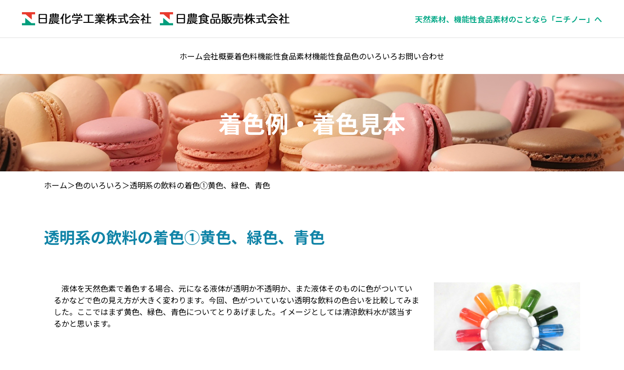

--- FILE ---
content_type: text/html; charset=UTF-8
request_url: https://nichinokagaku.co.jp/color/365/
body_size: 6585
content:
<!DOCTYPE html>
<html lang="ja">
<head>
	<meta charset="UTF-8">
	<meta name="viewport" content="width=device-width, initial-scale=1.0">
	<meta name="format-detection" content="telephone=no">

	<link rel="preconnect" href="https://fonts.googleapis.com">
	<link rel="preconnect" href="https://fonts.gstatic.com" crossorigin>

	<title>透明系の飲料の着色①黄色、緑色、青色｜色のいろいろ｜日農食品販売</title>

<meta name='robots' content='max-image-preview:large' />
<link rel='dns-prefetch' href='//yubinbango.github.io' />
<link rel='dns-prefetch' href='//fonts.googleapis.com' />
<style id='wp-img-auto-sizes-contain-inline-css' type='text/css'>
img:is([sizes=auto i],[sizes^="auto," i]){contain-intrinsic-size:3000px 1500px}
/*# sourceURL=wp-img-auto-sizes-contain-inline-css */
</style>
<link rel='stylesheet' id='fonts-css' href='https://fonts.googleapis.com/css2?family=Noto+Sans+JP%3Awght%40400%3B600%3B700&#038;display=swap' type='text/css' media='all' />
<link rel='stylesheet' id='slick-css' href='https://nichinokagaku.co.jp/wp/wp-content/themes/nichino/common/css/slick.css' type='text/css' media='all' />
<link rel='stylesheet' id='basis-css' href='https://nichinokagaku.co.jp/wp/wp-content/themes/nichino/common/css/style.css' type='text/css' media='screen' />
<style id='wp-block-library-inline-css' type='text/css'>
:root{--wp-block-synced-color:#7a00df;--wp-block-synced-color--rgb:122,0,223;--wp-bound-block-color:var(--wp-block-synced-color);--wp-editor-canvas-background:#ddd;--wp-admin-theme-color:#007cba;--wp-admin-theme-color--rgb:0,124,186;--wp-admin-theme-color-darker-10:#006ba1;--wp-admin-theme-color-darker-10--rgb:0,107,160.5;--wp-admin-theme-color-darker-20:#005a87;--wp-admin-theme-color-darker-20--rgb:0,90,135;--wp-admin-border-width-focus:2px}@media (min-resolution:192dpi){:root{--wp-admin-border-width-focus:1.5px}}.wp-element-button{cursor:pointer}:root .has-very-light-gray-background-color{background-color:#eee}:root .has-very-dark-gray-background-color{background-color:#313131}:root .has-very-light-gray-color{color:#eee}:root .has-very-dark-gray-color{color:#313131}:root .has-vivid-green-cyan-to-vivid-cyan-blue-gradient-background{background:linear-gradient(135deg,#00d084,#0693e3)}:root .has-purple-crush-gradient-background{background:linear-gradient(135deg,#34e2e4,#4721fb 50%,#ab1dfe)}:root .has-hazy-dawn-gradient-background{background:linear-gradient(135deg,#faaca8,#dad0ec)}:root .has-subdued-olive-gradient-background{background:linear-gradient(135deg,#fafae1,#67a671)}:root .has-atomic-cream-gradient-background{background:linear-gradient(135deg,#fdd79a,#004a59)}:root .has-nightshade-gradient-background{background:linear-gradient(135deg,#330968,#31cdcf)}:root .has-midnight-gradient-background{background:linear-gradient(135deg,#020381,#2874fc)}:root{--wp--preset--font-size--normal:16px;--wp--preset--font-size--huge:42px}.has-regular-font-size{font-size:1em}.has-larger-font-size{font-size:2.625em}.has-normal-font-size{font-size:var(--wp--preset--font-size--normal)}.has-huge-font-size{font-size:var(--wp--preset--font-size--huge)}.has-text-align-center{text-align:center}.has-text-align-left{text-align:left}.has-text-align-right{text-align:right}.has-fit-text{white-space:nowrap!important}#end-resizable-editor-section{display:none}.aligncenter{clear:both}.items-justified-left{justify-content:flex-start}.items-justified-center{justify-content:center}.items-justified-right{justify-content:flex-end}.items-justified-space-between{justify-content:space-between}.screen-reader-text{border:0;clip-path:inset(50%);height:1px;margin:-1px;overflow:hidden;padding:0;position:absolute;width:1px;word-wrap:normal!important}.screen-reader-text:focus{background-color:#ddd;clip-path:none;color:#444;display:block;font-size:1em;height:auto;left:5px;line-height:normal;padding:15px 23px 14px;text-decoration:none;top:5px;width:auto;z-index:100000}html :where(.has-border-color){border-style:solid}html :where([style*=border-top-color]){border-top-style:solid}html :where([style*=border-right-color]){border-right-style:solid}html :where([style*=border-bottom-color]){border-bottom-style:solid}html :where([style*=border-left-color]){border-left-style:solid}html :where([style*=border-width]){border-style:solid}html :where([style*=border-top-width]){border-top-style:solid}html :where([style*=border-right-width]){border-right-style:solid}html :where([style*=border-bottom-width]){border-bottom-style:solid}html :where([style*=border-left-width]){border-left-style:solid}html :where(img[class*=wp-image-]){height:auto;max-width:100%}:where(figure){margin:0 0 1em}html :where(.is-position-sticky){--wp-admin--admin-bar--position-offset:var(--wp-admin--admin-bar--height,0px)}@media screen and (max-width:600px){html :where(.is-position-sticky){--wp-admin--admin-bar--position-offset:0px}}

/*# sourceURL=wp-block-library-inline-css */
</style><style id='global-styles-inline-css' type='text/css'>
:root{--wp--preset--aspect-ratio--square: 1;--wp--preset--aspect-ratio--4-3: 4/3;--wp--preset--aspect-ratio--3-4: 3/4;--wp--preset--aspect-ratio--3-2: 3/2;--wp--preset--aspect-ratio--2-3: 2/3;--wp--preset--aspect-ratio--16-9: 16/9;--wp--preset--aspect-ratio--9-16: 9/16;--wp--preset--color--black: #000000;--wp--preset--color--cyan-bluish-gray: #abb8c3;--wp--preset--color--white: #ffffff;--wp--preset--color--pale-pink: #f78da7;--wp--preset--color--vivid-red: #cf2e2e;--wp--preset--color--luminous-vivid-orange: #ff6900;--wp--preset--color--luminous-vivid-amber: #fcb900;--wp--preset--color--light-green-cyan: #7bdcb5;--wp--preset--color--vivid-green-cyan: #00d084;--wp--preset--color--pale-cyan-blue: #8ed1fc;--wp--preset--color--vivid-cyan-blue: #0693e3;--wp--preset--color--vivid-purple: #9b51e0;--wp--preset--gradient--vivid-cyan-blue-to-vivid-purple: linear-gradient(135deg,rgb(6,147,227) 0%,rgb(155,81,224) 100%);--wp--preset--gradient--light-green-cyan-to-vivid-green-cyan: linear-gradient(135deg,rgb(122,220,180) 0%,rgb(0,208,130) 100%);--wp--preset--gradient--luminous-vivid-amber-to-luminous-vivid-orange: linear-gradient(135deg,rgb(252,185,0) 0%,rgb(255,105,0) 100%);--wp--preset--gradient--luminous-vivid-orange-to-vivid-red: linear-gradient(135deg,rgb(255,105,0) 0%,rgb(207,46,46) 100%);--wp--preset--gradient--very-light-gray-to-cyan-bluish-gray: linear-gradient(135deg,rgb(238,238,238) 0%,rgb(169,184,195) 100%);--wp--preset--gradient--cool-to-warm-spectrum: linear-gradient(135deg,rgb(74,234,220) 0%,rgb(151,120,209) 20%,rgb(207,42,186) 40%,rgb(238,44,130) 60%,rgb(251,105,98) 80%,rgb(254,248,76) 100%);--wp--preset--gradient--blush-light-purple: linear-gradient(135deg,rgb(255,206,236) 0%,rgb(152,150,240) 100%);--wp--preset--gradient--blush-bordeaux: linear-gradient(135deg,rgb(254,205,165) 0%,rgb(254,45,45) 50%,rgb(107,0,62) 100%);--wp--preset--gradient--luminous-dusk: linear-gradient(135deg,rgb(255,203,112) 0%,rgb(199,81,192) 50%,rgb(65,88,208) 100%);--wp--preset--gradient--pale-ocean: linear-gradient(135deg,rgb(255,245,203) 0%,rgb(182,227,212) 50%,rgb(51,167,181) 100%);--wp--preset--gradient--electric-grass: linear-gradient(135deg,rgb(202,248,128) 0%,rgb(113,206,126) 100%);--wp--preset--gradient--midnight: linear-gradient(135deg,rgb(2,3,129) 0%,rgb(40,116,252) 100%);--wp--preset--font-size--small: 13px;--wp--preset--font-size--medium: 20px;--wp--preset--font-size--large: 36px;--wp--preset--font-size--x-large: 42px;--wp--preset--spacing--20: 0.44rem;--wp--preset--spacing--30: 0.67rem;--wp--preset--spacing--40: 1rem;--wp--preset--spacing--50: 1.5rem;--wp--preset--spacing--60: 2.25rem;--wp--preset--spacing--70: 3.38rem;--wp--preset--spacing--80: 5.06rem;--wp--preset--shadow--natural: 6px 6px 9px rgba(0, 0, 0, 0.2);--wp--preset--shadow--deep: 12px 12px 50px rgba(0, 0, 0, 0.4);--wp--preset--shadow--sharp: 6px 6px 0px rgba(0, 0, 0, 0.2);--wp--preset--shadow--outlined: 6px 6px 0px -3px rgb(255, 255, 255), 6px 6px rgb(0, 0, 0);--wp--preset--shadow--crisp: 6px 6px 0px rgb(0, 0, 0);}:where(.is-layout-flex){gap: 0.5em;}:where(.is-layout-grid){gap: 0.5em;}body .is-layout-flex{display: flex;}.is-layout-flex{flex-wrap: wrap;align-items: center;}.is-layout-flex > :is(*, div){margin: 0;}body .is-layout-grid{display: grid;}.is-layout-grid > :is(*, div){margin: 0;}:where(.wp-block-columns.is-layout-flex){gap: 2em;}:where(.wp-block-columns.is-layout-grid){gap: 2em;}:where(.wp-block-post-template.is-layout-flex){gap: 1.25em;}:where(.wp-block-post-template.is-layout-grid){gap: 1.25em;}.has-black-color{color: var(--wp--preset--color--black) !important;}.has-cyan-bluish-gray-color{color: var(--wp--preset--color--cyan-bluish-gray) !important;}.has-white-color{color: var(--wp--preset--color--white) !important;}.has-pale-pink-color{color: var(--wp--preset--color--pale-pink) !important;}.has-vivid-red-color{color: var(--wp--preset--color--vivid-red) !important;}.has-luminous-vivid-orange-color{color: var(--wp--preset--color--luminous-vivid-orange) !important;}.has-luminous-vivid-amber-color{color: var(--wp--preset--color--luminous-vivid-amber) !important;}.has-light-green-cyan-color{color: var(--wp--preset--color--light-green-cyan) !important;}.has-vivid-green-cyan-color{color: var(--wp--preset--color--vivid-green-cyan) !important;}.has-pale-cyan-blue-color{color: var(--wp--preset--color--pale-cyan-blue) !important;}.has-vivid-cyan-blue-color{color: var(--wp--preset--color--vivid-cyan-blue) !important;}.has-vivid-purple-color{color: var(--wp--preset--color--vivid-purple) !important;}.has-black-background-color{background-color: var(--wp--preset--color--black) !important;}.has-cyan-bluish-gray-background-color{background-color: var(--wp--preset--color--cyan-bluish-gray) !important;}.has-white-background-color{background-color: var(--wp--preset--color--white) !important;}.has-pale-pink-background-color{background-color: var(--wp--preset--color--pale-pink) !important;}.has-vivid-red-background-color{background-color: var(--wp--preset--color--vivid-red) !important;}.has-luminous-vivid-orange-background-color{background-color: var(--wp--preset--color--luminous-vivid-orange) !important;}.has-luminous-vivid-amber-background-color{background-color: var(--wp--preset--color--luminous-vivid-amber) !important;}.has-light-green-cyan-background-color{background-color: var(--wp--preset--color--light-green-cyan) !important;}.has-vivid-green-cyan-background-color{background-color: var(--wp--preset--color--vivid-green-cyan) !important;}.has-pale-cyan-blue-background-color{background-color: var(--wp--preset--color--pale-cyan-blue) !important;}.has-vivid-cyan-blue-background-color{background-color: var(--wp--preset--color--vivid-cyan-blue) !important;}.has-vivid-purple-background-color{background-color: var(--wp--preset--color--vivid-purple) !important;}.has-black-border-color{border-color: var(--wp--preset--color--black) !important;}.has-cyan-bluish-gray-border-color{border-color: var(--wp--preset--color--cyan-bluish-gray) !important;}.has-white-border-color{border-color: var(--wp--preset--color--white) !important;}.has-pale-pink-border-color{border-color: var(--wp--preset--color--pale-pink) !important;}.has-vivid-red-border-color{border-color: var(--wp--preset--color--vivid-red) !important;}.has-luminous-vivid-orange-border-color{border-color: var(--wp--preset--color--luminous-vivid-orange) !important;}.has-luminous-vivid-amber-border-color{border-color: var(--wp--preset--color--luminous-vivid-amber) !important;}.has-light-green-cyan-border-color{border-color: var(--wp--preset--color--light-green-cyan) !important;}.has-vivid-green-cyan-border-color{border-color: var(--wp--preset--color--vivid-green-cyan) !important;}.has-pale-cyan-blue-border-color{border-color: var(--wp--preset--color--pale-cyan-blue) !important;}.has-vivid-cyan-blue-border-color{border-color: var(--wp--preset--color--vivid-cyan-blue) !important;}.has-vivid-purple-border-color{border-color: var(--wp--preset--color--vivid-purple) !important;}.has-vivid-cyan-blue-to-vivid-purple-gradient-background{background: var(--wp--preset--gradient--vivid-cyan-blue-to-vivid-purple) !important;}.has-light-green-cyan-to-vivid-green-cyan-gradient-background{background: var(--wp--preset--gradient--light-green-cyan-to-vivid-green-cyan) !important;}.has-luminous-vivid-amber-to-luminous-vivid-orange-gradient-background{background: var(--wp--preset--gradient--luminous-vivid-amber-to-luminous-vivid-orange) !important;}.has-luminous-vivid-orange-to-vivid-red-gradient-background{background: var(--wp--preset--gradient--luminous-vivid-orange-to-vivid-red) !important;}.has-very-light-gray-to-cyan-bluish-gray-gradient-background{background: var(--wp--preset--gradient--very-light-gray-to-cyan-bluish-gray) !important;}.has-cool-to-warm-spectrum-gradient-background{background: var(--wp--preset--gradient--cool-to-warm-spectrum) !important;}.has-blush-light-purple-gradient-background{background: var(--wp--preset--gradient--blush-light-purple) !important;}.has-blush-bordeaux-gradient-background{background: var(--wp--preset--gradient--blush-bordeaux) !important;}.has-luminous-dusk-gradient-background{background: var(--wp--preset--gradient--luminous-dusk) !important;}.has-pale-ocean-gradient-background{background: var(--wp--preset--gradient--pale-ocean) !important;}.has-electric-grass-gradient-background{background: var(--wp--preset--gradient--electric-grass) !important;}.has-midnight-gradient-background{background: var(--wp--preset--gradient--midnight) !important;}.has-small-font-size{font-size: var(--wp--preset--font-size--small) !important;}.has-medium-font-size{font-size: var(--wp--preset--font-size--medium) !important;}.has-large-font-size{font-size: var(--wp--preset--font-size--large) !important;}.has-x-large-font-size{font-size: var(--wp--preset--font-size--x-large) !important;}
/*# sourceURL=global-styles-inline-css */
</style>

<style id='classic-theme-styles-inline-css' type='text/css'>
/*! This file is auto-generated */
.wp-block-button__link{color:#fff;background-color:#32373c;border-radius:9999px;box-shadow:none;text-decoration:none;padding:calc(.667em + 2px) calc(1.333em + 2px);font-size:1.125em}.wp-block-file__button{background:#32373c;color:#fff;text-decoration:none}
/*# sourceURL=/wp-includes/css/classic-themes.min.css */
</style>
<link rel='stylesheet' id='contact-form-7-css' href='https://nichinokagaku.co.jp/wp/wp-content/plugins/contact-form-7/includes/css/styles.css' type='text/css' media='all' />
<link rel='stylesheet' id='jquery-ui-dialog-min-css-css' href='https://nichinokagaku.co.jp/wp/wp-includes/css/jquery-ui-dialog.min.css' type='text/css' media='all' />
<link rel='stylesheet' id='contact-form-7-confirm-plus-css' href='https://nichinokagaku.co.jp/wp/wp-content/plugins/confirm-plus-contact-form-7/assets/css/styles.css' type='text/css' media='all' />
<script type="text/javascript" src="https://nichinokagaku.co.jp/wp/wp-includes/js/jquery/jquery.min.js" id="jquery-core-js"></script>
<script type="text/javascript" src="https://nichinokagaku.co.jp/wp/wp-includes/js/jquery/jquery-migrate.min.js" id="jquery-migrate-js"></script>
<meta name="generator" content="WordPress 6.9" />
<link rel="canonical" href="https://nichinokagaku.co.jp/color/365/" />
</head>
<body>
	<header class="page-header">
		<div class="page-header-inner">
			<h1><a href="https://nichinokagaku.co.jp/"><img src="https://nichinokagaku.co.jp/wp/wp-content/themes/nichino/common/img/logo_header.png" alt="日農食品販売"></a></h1>

			<p>天然素材、機能性食品素材のことなら「ニチノー」へ</p>
		</div>

		<input type="checkbox" id="header">

		<label for="header"><span></span><span></span><span></span></label>

		<nav>
			<a href="https://nichinokagaku.co.jp/">ホーム</a>
			<a href="https://nichinokagaku.co.jp/company/">会社概要</a>
			<a href="https://nichinokagaku.co.jp/colorant/">着色料</a>
			<a href="https://nichinokagaku.co.jp/ingredient/">機能性食品素材</a>
			<!--
			<div class="pulldown">
				<input type="checkbox">
			-->
			<a href="https://nichinokagaku.co.jp/yukankun/">機能性食品</a>
				<!--ul>
					<li><a href="https://nichinokagaku.co.jp/yukankun/">優かん君</a></li>
					<li><a href="https://nichinokagaku.co.jp/pureperilla/order/">ピュアペリラ</a></li>
				</ul-->
			<!--</div>-->
			<div class="pulldown">
				<input type="checkbox">
				<a href="https://nichinokagaku.co.jp/color/" data-href="https://nichinokagaku.co.jp/color/">色のいろいろ</a>
				<ul>
					<li><a href="https://nichinokagaku.co.jp/color/category/additive/">食品添加物と着色料</a></li>
					<li><a href="https://nichinokagaku.co.jp/color/category/coloring/">合成着色料と天然着色料</a></li>
					<li><a href="https://nichinokagaku.co.jp/color/category/functionality/">天然色素と機能性</a></li>
					<li><a href="https://nichinokagaku.co.jp/color/category/coloring-list/">天然色素/天然着色料一覧</a></li>
					<li><a href="https://nichinokagaku.co.jp/color/category/coloring-example/">着色例・着色見本</a></li>
					<li><a href="https://nichinokagaku.co.jp/color/category/anthocyanin/">天然色素ーアントシアニン</a></li>
					<li><a href="https://nichinokagaku.co.jp/color/category/carotenoid/">天然色素ーカロテノイド（カロチノイド）</a></li>
					<li><a href="https://nichinokagaku.co.jp/color/category/natural-blue/">天然の青色色素</a></li>
				</ul>
			</div>
			<a href="https://nichinokagaku.co.jp/inquiry/">お問い合わせ</a>
		</nav>
	</header>

	<header class="content-header">
		<img src="https://nichinokagaku.co.jp/wp/wp-content/themes/nichino/img/header_coloring_example.jpg" alt="">
		<span>着色例・着色見本</span>
	</header>

	<nav class="breadcrumbs">
		<ul>
			<li><a href="https://nichinokagaku.co.jp/">ホーム</a></li>
			<li><a href="https://nichinokagaku.co.jp/color/">色のいろいろ</a></li>
			<li>透明系の飲料の着色①黄色、緑色、青色</li>
		</ul>
	</nav>

	<section class="template">
		<h1 class="section-header">透明系の飲料の着色①黄色、緑色、青色</h1>

		<div class="template-color template-flex template-right">
			<figure class="template-flex-300">
				<div>
					<img src="https://nichinokagaku.co.jp/wp/wp-content/uploads/2023/09/softdrink_1.jpg" alt="">
				</div>
			</figure>

			<div class="template-flex-text"><p>　液体を天然色素で着色する場合、元になる液体が透明か不透明か、また液体そのものに色がついているかなどで色の見え方が大きく変わります。今回、色がついていない透明な飲料の色合いを比較してみました。ここではまず黄色、緑色、青色についてとりあげました。イメージとしては清涼飲料水が該当するかと思います。</p>
</div>
		</div>

		<div class="template-color template-flex">
			<h2 id="anc_1">【黄色】</h2>


			<div class="template-flex-text"><p>黄色はクチナシ黄色素、ベニバナ黄色素、カロテン類色素で着色しました。クチナシ黄色素は２つのタイプの写真を載せています。これはクチナシ黄色素の色素成分であるクロシンとクロセチンのうち、クロセチンを主とするもの（左側）とクロシンを主とするもの（右側）で色合いが変わるためです。写真では分かりづらいですが、右側の方が赤みが強い色調になるのに対して左側の方はベニバナ黄色素に近い青みがかった色調になります。<br />
　ベニバナ黄色素は元々青みが強い色調の傾向があり、柑橘系の中でもスダチや青みかんなど未熟果のイメージで使われています。<br />
　カロテン類色素はクチナシとベニバナの間の色合いですが、元々水には溶けない油溶性の色素のため、飲料に使う場合は乳化させて水に分散するようにした製剤が使われます。</p>
</div>
		</div>

		<div class="template-color template-flex">
			<h2 id="anc_2">【青色】</h2>


			<div class="template-flex-text"><p>青色は、３種類のクチナシ青色素と、スピルリナ色素の写真を載せました。またもう一つの青色の天然色素であるスピルリナの色素の写真を載せました。色素としての安定性などはさておき、色の鮮やかさという点ではクチナシ青色素よりもスピルリナ色素のほうが優れていることがお判りいただけるかと思います。</p>
</div>
		</div>

		<div class="template-color template-flex">
			<h2 id="anc_3">【緑色】</h2>


			<div class="template-flex-text"><p>緑色の不透明な飲料としては青汁や野菜ジュースなどの野菜系飲料が思い浮かぶかと思いますが、透明な飲料というとまずはお茶ではないでしょうか。お茶の緑色は茶葉の葉緑素（クロロフィル）によるものですが、クロロフィルは安定性があまり強くないため、淹れたてのお茶はきれいな緑色を呈していても、時間を置くと茶色っぽく変色してしまいます。それを防ぐために缶やペットボトルなどで市販されているお茶飲料はビタミンCなどの酸化防止剤を添加して、クロロフィルの酸化とそれに伴う退色を抑えるようにしています。また別の方法として、一定の色調を保つために、クチナシ青色素と黄色の色素を混合して緑色を補色することが行われています。<br />
　ここでは黄色の色素としてクチナシ黄色素とベニバナ黄色素を用いています。上でも述べましたが、ベニバナ黄色素と比べて赤みが強いクチナシ黄色素の方が緑色が濃いイメージになります。</p>
</div>
		</div>
		<hr>

		<div class="template-color template-flex template-bottom">
			<figure class="template-flex-300">
				<div><img src="https://nichinokagaku.co.jp/wp/wp-content/uploads/2023/09/softdrink_3.jpg" alt=""></div>
			</figure>
		</div>
	</section>

	<footer class="page-footer">
		<div class="page-footer-info">
			<nav><a href="https://nichinokagaku.co.jp/"><img src="https://nichinokagaku.co.jp/wp/wp-content/themes/nichino/common/img/logo_footer.png" alt="日農食品販売"></a></nav>

			<dl>
				<dt>日農化学工業株式会社</dt>
				<dd>
					〒340-0802
					<br>
					埼玉県八潮市鶴ヶ曽根730-5
					<br>
					TEL: 048-996-8111 / FAX: 048-995-9712
				</dd>
			</dl>

			<dl>
				<dt>日農食品販売株式会社</dt>
				<dd>
					〒101-0047
					<br>
					東京都千代田区内神田3-6-1 さんしん・ヒロセビル5階
					<br>
					TEL : 03-3256-5325 / FAX : 03-3256-5328
				</dd>
			</dl>

			<nav><a href="https://naturalcolor.official.ec/" target="_blank">通販サイト「Natural Color &amp; Food」</a></nav>
		</div>

		<div class="page-footer-license">
			<a href="javascript:void(0)"><img src="https://nichinokagaku.co.jp/wp/wp-content/themes/nichino/common/img/footer_mark.png" alt=""></a>

			<p>日農化学工業株式会社は、<br>食品安全マネジメントシステムの国際規格である<br>FSSC22000を取得しました(2015年11月)</p>
		</div>

		<input type="button" class="auto-scroll">
	</footer>

	<address>COPYRIGHT (C) NICHINOSHOKUHIN ALL RIGHTS RESERVED</address>
<script type="speculationrules">
{"prefetch":[{"source":"document","where":{"and":[{"href_matches":"/*"},{"not":{"href_matches":["/wp/wp-*.php","/wp/wp-admin/*","/wp/wp-content/uploads/*","/wp/wp-content/*","/wp/wp-content/plugins/*","/wp/wp-content/themes/nichino/*","/*\\?(.+)"]}},{"not":{"selector_matches":"a[rel~=\"nofollow\"]"}},{"not":{"selector_matches":".no-prefetch, .no-prefetch a"}}]},"eagerness":"conservative"}]}
</script>
<script type="text/javascript" src="https://nichinokagaku.co.jp/wp/wp-content/themes/nichino/common/js/slick.min.js" id="slick-js"></script>
<script type="text/javascript" src="https://nichinokagaku.co.jp/wp/wp-content/themes/nichino/common/js/jquery.easing.min.js" id="easing-js"></script>
<script type="text/javascript" src="https://nichinokagaku.co.jp/wp/wp-content/themes/nichino/common/js/functions.js" id="mainfunc-js"></script>
<script type="text/javascript" src="https://yubinbango.github.io/yubinbango/yubinbango.js" id="postcode-js"></script>
<script type="text/javascript" src="https://nichinokagaku.co.jp/wp/wp-includes/js/dist/hooks.min.js" id="wp-hooks-js"></script>
<script type="text/javascript" src="https://nichinokagaku.co.jp/wp/wp-includes/js/dist/i18n.min.js" id="wp-i18n-js"></script>
<script type="text/javascript" id="wp-i18n-js-after">
/* <![CDATA[ */
wp.i18n.setLocaleData( { 'text direction\u0004ltr': [ 'ltr' ] } );
//# sourceURL=wp-i18n-js-after
/* ]]> */
</script>
<script type="text/javascript" src="https://nichinokagaku.co.jp/wp/wp-content/plugins/contact-form-7/includes/swv/js/index.js" id="swv-js"></script>
<script type="text/javascript" id="contact-form-7-js-translations">
/* <![CDATA[ */
( function( domain, translations ) {
	var localeData = translations.locale_data[ domain ] || translations.locale_data.messages;
	localeData[""].domain = domain;
	wp.i18n.setLocaleData( localeData, domain );
} )( "contact-form-7", {"translation-revision-date":"2025-11-30 08:12:23+0000","generator":"GlotPress\/4.0.3","domain":"messages","locale_data":{"messages":{"":{"domain":"messages","plural-forms":"nplurals=1; plural=0;","lang":"ja_JP"},"This contact form is placed in the wrong place.":["\u3053\u306e\u30b3\u30f3\u30bf\u30af\u30c8\u30d5\u30a9\u30fc\u30e0\u306f\u9593\u9055\u3063\u305f\u4f4d\u7f6e\u306b\u7f6e\u304b\u308c\u3066\u3044\u307e\u3059\u3002"],"Error:":["\u30a8\u30e9\u30fc:"]}},"comment":{"reference":"includes\/js\/index.js"}} );
//# sourceURL=contact-form-7-js-translations
/* ]]> */
</script>
<script type="text/javascript" id="contact-form-7-js-before">
/* <![CDATA[ */
var wpcf7 = {
    "api": {
        "root": "https:\/\/nichinokagaku.co.jp\/wp-json\/",
        "namespace": "contact-form-7\/v1"
    }
};
//# sourceURL=contact-form-7-js-before
/* ]]> */
</script>
<script type="text/javascript" src="https://nichinokagaku.co.jp/wp/wp-content/plugins/contact-form-7/includes/js/index.js" id="contact-form-7-js"></script>
<script type="text/javascript" id="contact-form-7-confirm-plus-js-extra">
/* <![CDATA[ */
var data_arr = {"cfm_title_suffix":"\u78ba\u8a8d","cfm_btn":"\u78ba\u8a8d","cfm_btn_edit":"\u4fee\u6b63","cfm_btn_mail_send":"\u3053\u306e\u5185\u5bb9\u3067\u9001\u4fe1","checked_msg":"\u30c1\u30a7\u30c3\u30af\u3042\u308a"};
//# sourceURL=contact-form-7-confirm-plus-js-extra
/* ]]> */
</script>
<script type="text/javascript" src="https://nichinokagaku.co.jp/wp/wp-content/plugins/confirm-plus-contact-form-7/assets/js/scripts.js" id="contact-form-7-confirm-plus-js"></script>
<script type="text/javascript" src="https://nichinokagaku.co.jp/wp/wp-includes/js/jquery/ui/core.min.js" id="jquery-ui-core-js"></script>
<script type="text/javascript" src="https://nichinokagaku.co.jp/wp/wp-includes/js/jquery/ui/mouse.min.js" id="jquery-ui-mouse-js"></script>
<script type="text/javascript" src="https://nichinokagaku.co.jp/wp/wp-includes/js/jquery/ui/resizable.min.js" id="jquery-ui-resizable-js"></script>
<script type="text/javascript" src="https://nichinokagaku.co.jp/wp/wp-includes/js/jquery/ui/draggable.min.js" id="jquery-ui-draggable-js"></script>
<script type="text/javascript" src="https://nichinokagaku.co.jp/wp/wp-includes/js/jquery/ui/controlgroup.min.js" id="jquery-ui-controlgroup-js"></script>
<script type="text/javascript" src="https://nichinokagaku.co.jp/wp/wp-includes/js/jquery/ui/checkboxradio.min.js" id="jquery-ui-checkboxradio-js"></script>
<script type="text/javascript" src="https://nichinokagaku.co.jp/wp/wp-includes/js/jquery/ui/button.min.js" id="jquery-ui-button-js"></script>
<script type="text/javascript" src="https://nichinokagaku.co.jp/wp/wp-includes/js/jquery/ui/dialog.min.js" id="jquery-ui-dialog-js"></script>
</body>
</html>

--- FILE ---
content_type: text/css
request_url: https://nichinokagaku.co.jp/wp/wp-content/themes/nichino/common/css/style.css
body_size: 6866
content:
@charset "UTF-8";
/*----------------------------------------------------------------
  HTML Elements
  ----------------------------------------------------------------*/
*, *::before, *::after {
  box-sizing: border-box;
}

html {
  font-size: 62.5%;
}

body {
  background-color: #fff;
  line-height: 1.5;
  font-family: "Noto Sans JP", sans-serif;
  font-weight: 400;
  color: #000;
}
@media only screen and (min-width: 769px) {
  body {
    font-size: 1.6rem;
  }
}
@media only screen and (max-width: 768px) {
  body {
    font-size: 1.4rem;
  }
}

body, h1, h2, h3, h4, h5, h6, dl, dt, dd, p, figure {
  margin: 0;
  padding: 0;
}

img {
  max-width: 100%;
  vertical-align: bottom;
}

ul, ol {
  margin: 0;
}
@media only screen and (min-width: 769px) {
  ul, ol {
    padding-left: 4rem;
  }
}
@media only screen and (max-width: 768px) {
  ul, ol {
    padding-left: 3.5rem;
  }
}

/*----------------------------------------------------------------
  Common Styles
  ----------------------------------------------------------------*/
@media only screen and (min-width: 769px) {
  .sp {
    display: none !important;
  }
}
@media only screen and (max-width: 768px) {
  .pc {
    display: none !important;
  }
}
.section-header {
  font-weight: 700;
  color: #1184a7;
}
.section-header[data-text] {
  text-align: center;
}
.section-header[data-text]::before {
  content: attr(data-text);
  display: block;
  color: #00a785;
}
@media only screen and (min-width: 769px) {
  .section-header {
    font-size: 3.2rem;
  }
  .section-header[data-text] {
    font-size: 1.6rem;
  }
  .section-header[data-text]::before {
    font-size: 3.2rem;
  }
}
@media only screen and (max-width: 768px) {
  .section-header {
    font-size: 2.8rem;
  }
  .section-header[data-text] {
    font-size: 1.4rem;
  }
  .section-header[data-text]::before {
    font-size: 2.8rem;
  }
}

.section-subheader {
  font-weight: 700;
}
@media only screen and (min-width: 769px) {
  .section-subheader {
    margin: -2.4rem 0 4.8rem;
    font-size: 1.8rem;
  }
}
@media only screen and (max-width: 768px) {
  .section-subheader {
    margin: 0 0 2.4rem;
    font-size: 1.6rem;
  }
}

.btn-common {
  display: block;
  width: min(100%, 200px);
  margin: 0 auto;
  padding: 10px;
  border-radius: 22px;
  background: url(../img/caret_right_white_8x12.png) center right 16px no-repeat, #00a785 linear-gradient(to right, #00a785 0%, #59d2f7 100%) center no-repeat;
  text-align: center;
  text-decoration: none;
  font-size: 1.6rem;
  font-weight: 500;
  color: #fff;
  opacity: 1;
  transition: opacity 0.3s;
}
.btn-common:hover, .btn-common:active {
  opacity: 0.7;
}

.external {
  padding: 0 24px 0 0;
  background: transparent url(../img/icon_external.png) center right no-repeat;
  text-decoration: underline;
}
.external:hover, .external:active {
  text-decoration: none;
}

.toc {
  margin: 0;
  padding: 0;
  list-style-type: none;
}
.toc li {
  margin: 0;
  padding: 0;
}
.toc .anchor {
  padding-right: 24px;
  background: transparent url(../img/icon_link.png) center right no-repeat;
  text-decoration: underline;
}
.toc .anchor:hover, .toc .anchor:active {
  text-decoration: none;
}

.ta-c {
  text-align: center;
}

.ta-r {
  text-align: right;
}

.hover-no-ul,
.hover-ul:hover,
.hover-ul:active {
  text-decoration: underline;
}

.hover-ul,
.hover-no-ul:hover,
.hover-no-ul:active {
  text-decoration: none;
}

.lead-list li span {
  font-weight: 700;
}
@media only screen and (min-width: 769px) {
  .lead-list {
    margin: 2.4rem 0;
    padding-left: 2.4rem;
  }
  .lead-list li {
    margin-bottom: 2.4rem;
  }
}
@media only screen and (max-width: 768px) {
  .lead-list {
    margin: 2.1rem 0;
    padding-left: 2.1rem;
  }
  .lead-list li {
    margin-bottom: 2.1rem;
  }
}

.c-red {
  color: #f00;
}

/*----------------------------------------------------------------
  Page Header
  ----------------------------------------------------------------*/
.page-header {
  position: sticky;
  top: 0;
  left: 0;
  width: 100%;
  z-index: 2;
  background-color: #fff;
}
.page-header h1 a {
  display: block;
  line-height: 1;
  opacity: 1;
  transition: opacity 0.3s;
}
.page-header h1 a:hover, .page-header h1 a:active {
  opacity: 0.7;
}
.page-header h1 a img {
  display: block;
}
.page-header input {
  display: none;
}
@media only screen and (min-width: 769px) {
  .page-header-inner {
    display: flex;
    align-items: center;
    justify-content: space-between;
    width: 100%;
    padding: 25px 45px;
    border-bottom: 1px solid #e2e2e2;
  }
  .page-header-inner p {
    font-weight: 600;
    color: #00a785;
  }
  .page-header label {
    display: none;
  }
  .page-header nav {
    display: flex;
    flex-wrap: wrap;
    justify-content: center;
    align-items: center;
    gap: 0 48px;
    width: 100%;
    padding: 0 25px;
  }
  .page-header nav a {
    color: inherit;
    text-decoration: none;
  }
  .page-header nav a:hover, .page-header nav a:active {
    text-decoration: underline;
  }
  .page-header .pulldown {
    position: relative;
    padding: 25px 0;
  }
  .page-header .pulldown ul {
    position: absolute;
    top: 0;
    left: 0;
    height: 0;
    background-color: rgba(255, 255, 255, 0.7);
    visibility: hidden;
    opacity: 0;
    margin: 0;
    padding: 0;
    list-style-type: none;
    transition: all 0.7s;
  }
  .page-header .pulldown ul li {
    margin: 0;
    padding: 0;
  }
  .page-header .pulldown ul li:nth-of-type(n+2) {
    border-top: 1px solid #ccc;
  }
  .page-header .pulldown ul li a {
    display: block;
    padding: 10px 15px;
    word-break: keep-all;
    font-size: 1.4rem;
    color: #000;
  }
  .page-header .pulldown:hover ul {
    top: 100%;
    height: auto;
    visibility: visible;
    opacity: 1;
  }
}
@media only screen and (max-width: 768px) {
  .page-header {
    display: flex;
    align-items: center;
    gap: 0 3vw;
    padding: 0 2%;
    height: 64px;
  }
  .page-header-inner {
    width: calc(100% - 3vw - 32px);
  }
  .page-header-inner p {
    display: none;
  }
  .page-header label {
    position: relative;
    width: 32px;
    aspect-ratio: 1;
  }
  .page-header label span {
    position: absolute;
    width: 100%;
    height: 2px;
    right: 0;
    background-color: #1184a7;
    transform-origin: center right;
    transition: opacity 0.3s, transform 0.3s;
  }
  .page-header label span:nth-of-type(1) {
    top: 0;
    transform: translateY(1px) rotate(0deg) scale(1, 1);
  }
  .page-header label span:nth-of-type(2) {
    top: 50%;
    transform: translateY(-50%);
    opacity: 1;
  }
  .page-header label span:nth-of-type(3) {
    bottom: 0;
    transform: translateY(-1px) rotate(0deg) scale(1, 1);
  }
  .page-header nav {
    position: absolute;
    top: 100%;
    left: 0;
    z-index: 1;
    width: 100%;
    height: 0;
    padding: 0 2%;
    background: #00a785 linear-gradient(to bottom, #00a785 0%, #59d2f7 100%) center no-repeat;
    overflow: hidden;
    transition: height 0.3s, padding 0.3s;
  }
  .page-header nav a {
    display: flex;
    align-items: center;
    gap: 0 1.6rem;
    width: 100%;
    padding: 15px 20px;
    border-bottom: 1px solid #fff;
    font-size: 1.6rem;
    font-weight: 700;
    color: #fff;
    text-decoration: none;
  }
  .page-header nav a:hover, .page-header nav a:active {
    text-decoration: underline;
  }
  .page-header .pulldown > a::after {
    content: "";
    position: relative;
    width: 24px;
    height: 17px;
    background: transparent url(../img/caret_top_white_24x17.png) center no-repeat;
    transform: rotateX(180deg);
    transition: transform 0.3s;
  }
  .page-header .pulldown ul {
    height: 0;
    visibility: hidden;
    opacity: 0;
    margin: 0;
    padding: 0;
    list-style-type: none;
    transition: opacity 0.7s;
  }
  .page-header .pulldown ul li {
    margin: 0;
    padding: 0;
  }
  .page-header .pulldown ul a {
    padding-left: 30px;
  }
  .page-header .pulldown input:checked ~ a::after {
    transform: rotateX(0deg);
  }
  .page-header .pulldown input:checked ~ ul {
    height: auto;
    visibility: visible;
    opacity: 1;
  }
  .page-header input:checked ~ label span:nth-of-type(1) {
    transform: translateY(0px) rotate(-45deg) scale(1.35, 1.5);
  }
  .page-header input:checked ~ label span:nth-of-type(2) {
    opacity: 0;
  }
  .page-header input:checked ~ label span:nth-of-type(3) {
    transform: translateY(0px) rotate(45deg) scale(1.35, 1.5);
  }
  .page-header input:checked ~ nav {
    overflow: auto;
    padding: 20px 2%;
    height: calc(100vh - 64px);
  }
}

/*----------------------------------------------------------------
  Content Header
  ----------------------------------------------------------------*/
.content-header {
  position: relative;
  width: 100%;
}
.content-header img {
  width: 100%;
  height: 100%;
  object-fit: cover;
}
.content-header span {
  position: absolute;
  left: 50%;
  top: 50%;
  width: 100%;
  transform: translate(-50%, -50%);
  text-align: center;
  font-weight: 700;
  color: #fff;
}
@media only screen and (min-width: 769px) {
  .content-header {
    height: 200px;
  }
  .content-header span {
    font-size: 4.8rem;
  }
}
@media only screen and (max-width: 768px) {
  .content-header {
    height: 100px;
  }
  .content-header span {
    padding: 0 10px;
    font-size: 2.4rem;
  }
}

/*----------------------------------------------------------------
  Content Header
  ----------------------------------------------------------------*/
.breadcrumbs ul {
  display: flex;
  flex-wrap: wrap;
  margin: 0;
  padding: 0;
  list-style-type: none;
}
.breadcrumbs ul li {
  margin: 0;
  padding: 0;
}
.breadcrumbs ul li {
  display: flex;
}
.breadcrumbs ul li:not(:last-of-type)::after {
  content: "＞";
}
.breadcrumbs a {
  color: inherit;
  text-decoration: none;
}
.breadcrumbs a:hover, .breadcrumbs a:active {
  text-decoration: underline;
}
@media only screen and (min-width: 769px) {
  .breadcrumbs {
    padding: 1.6rem max(0px, 50% - 550px) 0;
  }
  .breadcrumbs ul {
    gap: 5px 1.6rem;
  }
  .breadcrumbs ul li {
    gap: 0px 1.6rem;
  }
}
@media only screen and (max-width: 768px) {
  .breadcrumbs {
    padding: 0.8rem 4% 0;
  }
  .breadcrumbs ul {
    gap: 5px 0.8rem;
  }
  .breadcrumbs ul li {
    gap: 0px 0.8rem;
  }
}

/*----------------------------------------------------------------
  Template
  ----------------------------------------------------------------*/
.template-color h2::after {
  content: "";
  display: block;
  width: 100%;
  height: 3px;
  background: #b7f9e9 linear-gradient(to right, #00a785 0%, #00a785 100%) center left/108px 100% no-repeat;
}
.template-color a {
  color: #313ff4;
}
.template-color > dl dt {
  font-weight: 700;
}
.template-color > dl ul {
  margin: 0;
  padding: 0;
  list-style-type: none;
}
.template-color > dl ul li {
  margin: 0;
  padding: 0;
}
.template-color-nav a {
  position: relative;
  display: flex;
  flex-direction: column;
  justify-content: center;
  align-items: center;
  background-color: #0592bd;
  text-decoration: none;
  text-align: center;
  color: #fff;
  transition: background-color 0.3s;
}
.template-color-nav a::after {
  content: ">";
  position: absolute;
  top: 50%;
  transform: translateY(-50%);
  font-weight: 700;
}
.template-color-nav a:hover, .template-color-nav a:active {
  background-color: #fff;
  color: #0592bd;
}
.template-color-nav a:hover::after, .template-color-nav a:active::after {
  color: inherit;
}
.template-color + hr {
  height: 2px;
  border: none;
  background-color: #000;
}
.template-border {
  border: 1px solid #000;
}
.template-image {
  width: 100% !important;
  display: grid;
  grid-template-rows: repeat(2, auto);
  grid-template-columns: 1fr auto 1fr;
  gap: 0px;
}
.template-image img {
  grid-row: 1/2;
  grid-column: 2/3;
}
.template-image figcaption {
  grid-row: 2/3;
  grid-column: 2/3;
  padding-top: 7px;
}
.template-table {
  border-collapse: collapse;
  table-layout: fixed;
}
.template-table th {
  border: 1px solid #fff;
  text-align: left;
  font-weight: 700;
  background-color: #1184a7;
  color: #fff;
}
.template-table td {
  border: 1px solid #000;
}
.template-table a img {
  vertical-align: middle;
}
.template-flex-text table {
  border-collapse: collapse;
  border: 1px solid #ccc;
}
.template-flex-text table th, .template-flex-text table td {
  border: 1px solid #ccc;
}
.template-flex-text table tbody th {
  text-align: left;
}
.template-feature {
  width: 100%;
}
.template-feature table {
  border-collapse: collapse;
  border: 1px solid #1184a7;
}
.template-feature table th, .template-feature table td {
  border: 1px solid #1184a7;
}
.template-feature table thead th {
  font-weight: 400;
}
.template-feature table thead th:nth-of-type(1) {
  text-align: left;
}
.template-feature table tbody th {
  text-align: left;
  font-weight: 400;
}
.template-feature table tbody td {
  text-align: center;
}
.template-feature table tbody td[colspan] {
  text-align: left;
}
@media only screen and (min-width: 769px) {
  .template {
    padding: 70px max(0px, 50% - 550px);
  }
  .template h1 {
    margin-bottom: 70px;
  }
  .template h3 + .template-image {
    margin-top: 30px;
  }
  .template-color {
    margin: 0 0 100px 20px;
  }
  .template-color:last-child {
    margin-bottom: 0;
  }
  .template-color h2 {
    margin-bottom: 40px;
    font-size: 2.8rem;
  }
  .template-color h2[id] {
    margin-top: -152px;
    padding-top: 152px;
  }
  .template-color h3 {
    margin: -30px 0 1.6rem;
    font-weight: 700;
    font-size: 2.2rem;
  }
  .template-color h3[id] {
    margin-top: -152px;
    padding-top: 152px;
  }
  .template-color h4 {
    font-weight: 700;
    font-size: 1.8rem;
  }
  .template-color h4[id] {
    margin-top: -152px;
    padding-top: 152px;
  }
  .template-color h4 + dl {
    margin-top: 0;
  }
  .template-color > dl {
    margin-top: 40px;
  }
  .template-color > dl ul {
    margin: 0 0 3.2rem 1.6rem;
  }
  .template-color > dl.template-flex-text {
    margin-top: 0;
  }
  .template-color .lead {
    font-weight: 700;
    font-size: 1.8rem;
  }
  .template-color-nav {
    display: flex;
    justify-content: space-between;
  }
  .template-color-nav a {
    width: min(20%, 190px);
    font-size: 1.4rem;
    min-height: 80px;
    border: 3px solid #0592bd;
  }
  .template-color-nav a::after {
    right: 8px;
    font-size: 1.8rem;
  }
  .template-color + hr {
    margin: 0 0 80px 20px;
  }
  .template-flex {
    display: flex;
    flex-wrap: wrap;
    flex-direction: row-reverse;
    justify-content: space-between;
    gap: 30px;
  }
  .template-flex h2, .template-flex h3, .template-flex h4 {
    width: 100%;
  }
  .template-flex h2 {
    margin-bottom: 10px;
  }
  .template-flex h4 {
    margin-bottom: -30px;
  }
  .template-flex .template-flex-text {
    width: 100%;
  }
  .template-flex .template-flex-text ul {
    margin: 0;
    padding-left: 2.4rem;
  }
  .template-flex .template-flex-text ul li {
    margin-top: 2.4rem;
  }
  .template-flex .template-flex-text table {
    margin: 25px 0;
  }
  .template-flex .template-flex-text th, .template-flex .template-flex-text td {
    padding: 10px;
  }
  .template-flex .template-flex-text p:not(:last-of-type) {
    margin-bottom: 2.4rem;
  }
  .template-flex figure {
    width: 210px;
  }
  .template-flex figcaption {
    margin-top: 20px;
    font-size: 1.4rem;
  }
  .template-flex .template-flex-210 {
    width: 210px;
  }
  .template-flex .template-flex-210 + .template-flex-text {
    width: calc(100% - 240px);
  }
  .template-flex .template-flex-300 {
    width: 300px;
  }
  .template-flex .template-flex-300 + .template-flex-text {
    width: calc(100% - 330px);
  }
  .template-flex .template-flex-400 {
    width: 400px;
  }
  .template-flex .template-flex-400 + .template-flex-text {
    width: calc(100% - 430px);
  }
  .template-flex .template-flex-430 {
    width: 430px;
  }
  .template-flex .template-flex-430 + .template-flex-text {
    width: calc(100% - 460px);
  }
  .template-flex .template-flex-100p {
    width: 100%;
  }
  .template-flex dt {
    font-weight: 700;
  }
  .template-border {
    padding: 40px;
  }
  .template-border ul {
    margin: 0 0 2.4rem;
    padding-left: 2.4rem;
  }
  .template-border ul:last-child {
    margin-bottom: 0;
  }
  .template-image {
    margin: 60px 0;
  }
  .template-table {
    width: calc(100% - 20px);
    margin: 0 0 100px auto;
  }
  .template-table th, .template-table td {
    padding: 9px 19px;
  }
  .template-table th {
    width: 200px;
  }
  .template-right figure div, .template-bottom figure div {
    position: relative;
  }
  .template-right figure div img, .template-bottom figure div img {
    display: block;
    width: 100%;
  }
  .template-right figure div span, .template-bottom figure div span {
    position: absolute;
    left: 0;
    bottom: 0;
    width: 100%;
    padding: 8px;
    background: transparent linear-gradient(to top, rgba(0, 0, 0, 0.7) 0%, rgba(0, 0, 0, 0.3) 70%, rgba(0, 0, 0, 0) 100%) center no-repeat;
    text-align: center;
    font-size: 1.4rem;
    color: #fff;
  }
  .template-right figure div:only-child, .template-bottom figure div:only-child {
    width: 100%;
  }
  .template-right .template-flex-text {
    width: 100%;
  }
  .template-right .template-flex-300 {
    display: flex;
    flex-direction: column;
    gap: 20px 0;
  }
  .template-right .template-flex-300 + .template-flex-text {
    width: calc(100% - 330px);
  }
  .template-right:has(figure:only-child) {
    justify-content: center;
  }
  .template-right:has(figure:only-child) figure {
    width: 450px;
  }
  .template-right:has(figure:only-child) figure img {
    width: 100%;
  }
  .template-bottom .template-flex-text {
    width: 100% !important;
  }
  .template-bottom .template-flex-300 {
    display: flex;
    align-items: flex-end;
    flex-wrap: wrap;
    gap: 20px;
    order: 1;
    width: 100%;
    margin-top: -10px;
  }
  .template-bottom .template-flex-300 div {
    width: 100%;
    max-width: 600px;
    margin: 0 auto;
  }
  .template-bottom .template-flex-300 div:only-child {
    text-align: center;
  }
  .template-bottom .template-flex-300 div:only-child img {
    display: inline;
    width: auto;
  }
  .template-feature table {
    margin: 25px 0;
  }
  .template-feature th, .template-feature td {
    padding: 5px;
  }
  .template .fig-2col {
    display: flex;
    justify-content: space-between;
    align-items: flex-start;
  }
  .template .fig-2col img {
    width: calc(50% - 40px);
  }
  .template .fig-3col {
    display: flex;
    gap: 0 15px;
    margin: 4rem 0 2.4rem;
  }
  .template .fig-3col figure {
    position: relative;
    width: calc(33.3333333333% - 10px);
  }
  .template .fig-3col figure img {
    display: block;
  }
  .template .fig-3col figure::after {
    content: "";
    position: absolute;
    left: 0;
    bottom: 0;
    width: 100%;
    height: 15%;
    background: transparent linear-gradient(to top, rgb(0, 0, 0) 0%, rgba(0, 0, 0, 0) 100%) center no-repeat;
  }
  .template .fig-3col figure figcaption {
    position: absolute;
    left: 0;
    bottom: 0;
    z-index: 1;
    width: 100%;
    min-height: 4.8rem;
    padding-bottom: 7px;
    text-align: center;
    color: #fff;
  }
}
@media only screen and (max-width: 768px) {
  .template {
    padding: 35px 4%;
  }
  .template h1 {
    margin-bottom: 35px;
  }
  .template-color {
    margin: 0 0 50px 10px;
  }
  .template-color h2 {
    margin-bottom: 25px;
    font-size: 2.4rem;
  }
  .template-color h2[id] {
    margin-top: -64px;
    padding-top: 64px;
  }
  .template-color h3 {
    margin: -20px 0 1.6rem;
    font-weight: 700;
    font-size: 2rem;
  }
  .template-color h3[id] {
    margin-top: -64px;
    padding-top: 64px;
  }
  .template-color h4 {
    font-weight: 700;
    font-size: 1.8rem;
  }
  .template-color h4[id] {
    margin-top: -64px;
    padding-top: 64px;
  }
  .template-color h4 + dl {
    margin-top: 0;
  }
  .template-color > dl {
    margin-top: 20px;
  }
  .template-color > dl ul {
    margin: 0 0 2.8rem 1.4rem;
  }
  .template-color > dl.template-flex-text {
    margin-top: 0;
  }
  .template-color .lead {
    font-weight: 700;
    font-size: 1.8rem;
  }
  .template-color-nav {
    display: flex;
    flex-direction: column;
    gap: 10px 0;
  }
  .template-color-nav a {
    width: 100%;
    font-size: 1.4rem;
    min-height: 60px;
    border: 3px solid #0592bd;
  }
  .template-color-nav a::after {
    right: 8px;
    font-size: 1.8rem;
  }
  .template-color + hr {
    margin: 0 0 60px 10px;
  }
  .template-color .color-link-3col {
    gap: 10px;
  }
  .template-flex h2 {
    margin-bottom: 10px;
  }
  .template-flex h4 {
    margin-bottom: -30px;
  }
  .template-flex .template-flex-text {
    margin-bottom: 15px;
  }
  .template-flex .template-flex-text ul {
    margin: 0;
    padding-left: 2.1rem;
  }
  .template-flex .template-flex-text ul li {
    margin-top: 2.1rem;
  }
  .template-flex .template-flex-text th, .template-flex .template-flex-text td {
    padding: 5px;
  }
  .template-flex .template-flex-text table {
    margin: 20px 0;
  }
  .template-flex .template-flex-text p:not(:last-of-type) {
    margin-bottom: 2.1rem;
  }
  .template-flex .template-flex-100p {
    margin-bottom: 15px;
  }
  .template-flex figure {
    margin-bottom: 15px;
    text-align: center;
  }
  .template-flex figcaption {
    margin-top: 20px;
    font-size: 1.4rem;
  }
  .template-flex dt {
    font-weight: 700;
  }
  .template-flex th, .template-flex td {
    padding: 5px;
  }
  .template-border {
    padding: 20px;
  }
  .template-border ul {
    margin: 0 0 2.1rem;
    padding-left: 2.1rem;
  }
  .template-border ul:last-child {
    margin-bottom: 0;
  }
  .template-image {
    margin: 30px 0;
  }
  .template .fig-2col {
    display: flex;
    flex-direction: column;
    align-items: center;
    gap: 10px 0;
  }
  .template .fig-3col {
    display: flex;
    flex-wrap: wrap;
    justify-content: space-between;
    gap: 10px;
    margin: 2rem 0 1.2rem;
  }
  .template .fig-3col figure {
    position: relative;
    width: calc(50% - 5px);
  }
  .template .fig-3col figure img {
    display: block;
  }
  .template .fig-3col figure::after {
    content: "";
    position: absolute;
    left: 0;
    bottom: 0;
    width: 100%;
    height: 15%;
    background: transparent linear-gradient(to top, rgb(0, 0, 0) 0%, rgba(0, 0, 0, 0) 100%) center no-repeat;
  }
  .template .fig-3col figure figcaption {
    position: absolute;
    left: 0;
    bottom: 0;
    z-index: 1;
    width: 100%;
    min-height: 4.8rem;
    padding-bottom: 7px;
    text-align: center;
    color: #fff;
  }
  .template-table {
    width: calc(100% - 10px);
    margin: 0 0 50px auto;
  }
  .template-table th, .template-table td {
    padding: 4px 9px;
  }
  .template-table th {
    width: 130px;
  }
  .template-right figure, .template-bottom figure {
    display: flex;
    flex-direction: column;
    gap: 10px 0;
  }
  .template-right figure div, .template-bottom figure div {
    position: relative;
  }
  .template-right figure div img, .template-bottom figure div img {
    display: block;
    width: 100%;
  }
  .template-right figure div span, .template-bottom figure div span {
    position: absolute;
    left: 0;
    bottom: 0;
    width: 100%;
    padding: 6px;
    background: transparent linear-gradient(to top, rgba(0, 0, 0, 0.7) 0%, rgba(0, 0, 0, 0.3) 70%, rgba(0, 0, 0, 0) 100%) center no-repeat;
    text-align: center;
    font-size: 1.2rem;
    color: #fff;
  }
  .template-feature table {
    margin: 20px 0;
  }
  .template-feature th, .template-feature td {
    padding: 3px;
  }
}

.btn-link-3col {
  display: flex;
  flex-wrap: wrap;
}
.btn-link-3col a {
  display: flex;
  align-items: center;
  justify-content: center;
  border: 2px solid #00a785;
  background-color: #00a785;
  color: #fff;
  text-decoration: none;
  font-family: inherit;
  font-weight: 700;
  font-size: 1.4rem;
  transition: background-color 0.3s;
}
.btn-link-3col a:hover, .btn-link-3col a:active {
  background-color: #fff;
  color: #00a785;
}
@media only screen and (min-width: 769px) {
  .btn-link-3col {
    margin: 50px 0;
    gap: 21px;
  }
  .btn-link-3col a {
    width: calc(33.3333333333% - 14px);
    padding: 6px;
    border-radius: 6px;
  }
}
@media only screen and (max-width: 768px) {
  .btn-link-3col {
    margin: 40px 0;
    gap: 10px 0;
  }
  .btn-link-3col a {
    width: 100%;
    padding: 3px;
    border-radius: 3px;
  }
}

/*----------------------------------------------------------------
  Page Footer
  ----------------------------------------------------------------*/
.page-footer {
  border-top: 1px solid #e2e2e2;
}
.page-footer input {
  position: fixed;
  aspect-ratio: 1;
  padding: 0;
  border: none;
  border-radius: 50%;
  background: #1184a7 url(../img/caret_top_white_24x17.png) center no-repeat;
  outline: none;
}
.page-footer input:hover, .page-footer input:active {
  cursor: pointer;
}
.page-footer-info nav a {
  display: inline-block;
  vertical-align: bottom;
}
.page-footer-info nav:nth-of-type(1) a {
  opacity: 1;
  transition: opacity 0.3s;
}
.page-footer-info nav:nth-of-type(1) a:hover, .page-footer-info nav:nth-of-type(1) a:active {
  opacity: 0.7;
}
.page-footer-info nav:nth-of-type(2) a {
  border: 1px solid #e93420;
  background-color: #fff;
  text-decoration: none;
  color: #e93420;
  transition: background-color 0.3s;
}
.page-footer-info nav:nth-of-type(2) a:hover, .page-footer-info nav:nth-of-type(2) a:active {
  background-color: #e93420;
  color: #fff;
}
.page-footer-info dt {
  font-weight: 600;
}
.page-footer + address {
  display: block;
  background-color: #1184a7;
  text-align: center;
  font-style: normal;
  font-size: 1.2rem;
  color: #fff;
}
@media only screen and (min-width: 769px) {
  .page-footer {
    display: flex;
    justify-content: space-between;
    align-items: flex-start;
    padding: 65px 80px 15px;
  }
  .page-footer-info {
    display: flex;
    flex-wrap: wrap;
    font-size: 1.4rem;
  }
  .page-footer-info nav {
    width: 100%;
  }
  .page-footer-info nav img {
    display: block;
  }
  .page-footer-info nav:nth-of-type(1) {
    margin-bottom: 45px;
  }
  .page-footer-info nav:nth-of-type(2) {
    margin-top: 25px;
  }
  .page-footer-info nav:nth-of-type(2) a {
    padding: 3px 7px;
  }
  .page-footer-info dl {
    margin-right: 40px;
  }
  .page-footer-info dt {
    margin-bottom: 15px;
  }
  .page-footer-license {
    width: 140px;
    font-size: 1.2rem;
  }
  .page-footer-license p {
    margin-top: 15px;
  }
  .page-footer-license p br {
    display: none;
  }
  .page-footer + address {
    padding: 0.6rem 0;
    font-size: 1.2rem;
  }
  .page-footer input {
    width: 64px;
    right: 40px;
    bottom: 40px;
  }
}
@media only screen and (max-width: 768px) {
  .page-footer {
    padding: 29px 4% 15px;
    font-size: 1.2rem;
  }
  .page-footer-info {
    margin-bottom: 30px;
  }
  .page-footer-info nav:nth-of-type(1) {
    margin-bottom: 40px;
  }
  .page-footer-info dl {
    margin-bottom: 30px;
  }
  .page-footer-info dt {
    margin-bottom: 10px;
  }
  .page-footer + address {
    padding: 1.1rem 0;
  }
  .page-footer input {
    width: 64px;
    right: 20px;
    bottom: 50px;
  }
}

/*----------------------------------------------------------------
  Jumbotron
  ----------------------------------------------------------------*/
.jumbotron {
  position: relative;
}
.jumbotron-text {
  position: absolute;
  left: 0;
  top: 0;
  z-index: 1;
  display: flex;
  flex-direction: column;
  justify-content: center;
  width: 100%;
  height: 100%;
}
.jumbotron-text h1 {
  text-transform: uppercase;
  color: #1184a7;
}
.jumbotron-text h1 span {
  background-color: rgba(255, 255, 255, 0.67);
}
.jumbotron-text h1 span i {
  display: inline-block;
}
.jumbotron-text p {
  font-weight: 700;
  color: #fff;
}
@media only screen and (min-width: 769px) {
  .jumbotron-item img {
    width: 100%;
  }
  .jumbotron-text {
    gap: 15px 0;
    padding: 70px;
  }
  .jumbotron-text h1 {
    font-size: 4.8rem;
    letter-spacing: 0.3rem;
  }
  .jumbotron-text h1 span {
    padding: 0 15px;
  }
  .jumbotron-text h1 span i {
    width: 15px;
  }
  .jumbotron-text p {
    text-shadow: 0px 0px 2rem rgba(33, 87, 116, 0.9);
  }
  .jumbotron-text p:nth-of-type(1) {
    font-size: 3.6rem;
  }
  .jumbotron-text p:nth-of-type(2) {
    font-size: 1.8rem;
  }
}
@media only screen and (max-width: 768px) {
  .jumbotron-item {
    position: relative;
    width: 100vw;
    height: calc(100vh - 64px);
    height: calc(100dvh - 64px);
  }
  .jumbotron-item img {
    position: absolute;
    top: 50%;
    left: 50%;
    transform: translate(-50%, -50%);
    width: 100%;
    height: 100%;
    object-fit: cover;
  }
  .jumbotron-text {
    gap: 15px 0;
    padding: 4%;
  }
  .jumbotron-text h1 {
    font-size: 4rem;
  }
  .jumbotron-text h1 span {
    padding: 0 8px;
  }
  .jumbotron-text h1 span i {
    width: 8px;
  }
  .jumbotron-text p {
    text-shadow: 0px 0px 1rem rgba(33, 87, 116, 0.9);
  }
  .jumbotron-text p:nth-of-type(1) {
    font-size: 2rem;
  }
  .jumbotron-text p:nth-of-type(2) {
    font-size: 1.6rem;
  }
}

/*----------------------------------------------------------------
  News
  ----------------------------------------------------------------*/
.top-news dd a {
  display: block;
  padding-right: 35px;
  background: transparent url(../img/arrow_right_green_25x12.png) center right no-repeat;
  color: inherit;
  text-decoration: none;
}
.top-news dd a:hover, .top-news dd a:active {
  text-decoration: underline;
}
@media only screen and (min-width: 769px) {
  .top-news {
    display: grid;
    grid-template: "title news" auto ". news" auto "link news" auto/180px 1fr;
    gap: 0px 90px;
    padding: 90px max(0px, 50% - 550px) 50px;
  }
  .top-news h1 {
    grid-area: title;
    margin-bottom: 24px;
  }
  .top-news dl {
    grid-area: news;
    display: flex;
    flex-wrap: wrap;
    align-items: self-start;
    gap: 24px 0px;
  }
  .top-news dt {
    width: 105px;
    border-bottom: 1px solid #e2e2e2;
    padding-bottom: 24px;
  }
  .top-news dd {
    width: calc(100% - 105px);
    border-bottom: 1px solid #e2e2e2;
    padding-bottom: 24px;
  }
  .top-news div {
    grid-area: link;
  }
}
@media only screen and (max-width: 768px) {
  .top-news {
    padding: 50px 4% 70px;
  }
  .top-news h1 {
    margin-bottom: 40px;
  }
  .top-news dl {
    margin-bottom: 40px;
  }
  .top-news dt {
    margin-bottom: 10px;
  }
  .top-news dd {
    margin-bottom: 20px;
    padding-bottom: 19px;
    border-bottom: 1px solid #e2e2e2;
  }
}

/*----------------------------------------------------------------
  Contents
  ----------------------------------------------------------------*/
.top-contents {
  background-color: #ebfffb;
}
@media only screen and (min-width: 769px) {
  .top-contents {
    padding: 120px 0;
  }
  .top-contents h1 {
    margin-bottom: 60px;
  }
  .top-contents nav {
    display: flex;
    flex-wrap: wrap;
  }
  .top-contents-inner {
    width: 50%;
  }
  .top-contents-inner a {
    position: relative;
    display: flex;
    justify-content: center;
    align-items: center;
    aspect-ratio: 4/3;
    overflow: hidden;
    text-decoration: none;
    text-shadow: 6px 4px 8px rgba(0, 0, 0, 0.83);
    font-weight: 700;
    font-size: 6rem;
    color: #fff;
  }
  .top-contents-inner a img {
    display: block;
    transform: scale(1);
    width: 100%;
    height: 100%;
    object-fit: cover;
    transition: transform 0.3s;
  }
  .top-contents-inner a:hover img {
    transform: scale(1.02);
  }
  .top-contents-inner a span {
    position: absolute;
    top: 50%;
    left: 0;
    transform: translateY(-50%);
    z-index: 1;
    display: block;
    width: 100%;
    text-align: center;
  }
  .top-contents-inner p {
    display: none;
  }
}
@media only screen and (max-width: 768px) {
  .top-contents {
    margin-bottom: 70px;
    padding: 70px 4%;
  }
  .top-contents h1 {
    margin-bottom: -15px;
  }
  .top-contents-inner {
    margin-top: 60px;
  }
  .top-contents-inner a {
    display: block;
    overflow: hidden;
  }
  .top-contents-inner a span {
    display: none;
  }
  .top-contents-inner a img {
    display: block;
    transform: scale(1);
    transition: transform 0.3s;
  }
  .top-contents-inner a:hover img {
    transform: scale(1.02);
  }
  .top-contents-inner p:nth-of-type(1) {
    margin-top: 20px;
  }
  .top-contents-inner p:nth-of-type(1) a {
    font-size: 1.6rem;
    font-weight: 700;
    color: #1184a7;
    text-decoration: none;
  }
  .top-contents-inner p:nth-of-type(1) a:hover, .top-contents-inner p:nth-of-type(1) a:active {
    text-decoration: underline;
  }
  .top-contents-inner p:nth-of-type(1) {
    margin-top: 5px;
  }
}

/*----------------------------------------------------------------
  Contact
  ----------------------------------------------------------------*/
.top-contact {
  background: #00a785 linear-gradient(to right, #00a785 0%, #59d2f7 100%) center no-repeat;
}
.top-contact h1 {
  margin-bottom: 15px;
  color: #fff;
}
.top-contact h1::before {
  color: inherit;
}
.top-contact-tel {
  background-color: #fff;
  color: #1184a7;
}
.top-contact-tel dl {
  font-family: "Yu Gothic Medium", "游ゴシック Medium", YuGothic, "游ゴシック体", "ヒラギノ角ゴ Pro W3", "メイリオ", sans-serif;
  font-weight: 700;
}
.top-contact-tel dt {
  background-color: #1184a7;
  color: #fff;
}
.top-contact-tel a {
  color: inherit;
  text-decoration: none;
}
.top-contact-tel a:hover, .top-contact-tel a:active {
  text-decoration: underline;
}
.top-contact-btn {
  display: flex;
  justify-content: center;
  align-items: center;
  background-color: #0593be;
  text-decoration: none;
  font-weight: 700;
  color: #fff;
  opacity: 1;
  transition: opacity 0.3s;
}
.top-contact-btn:hover, .top-contact-btn:active {
  opacity: 0.7;
}
@media only screen and (min-width: 769px) {
  .top-contact {
    margin-bottom: 110px;
    padding: 30px;
  }
  .top-contact-tel {
    display: flex;
    gap: 0 50px;
    justify-content: center;
    width: min(100%, 880px);
    margin: 0 auto 15px;
    padding: 15px;
    border-radius: 20px;
  }
  .top-contact-tel dl {
    display: flex;
    gap: 0 16px;
    align-items: center;
  }
  .top-contact-tel dt {
    display: flex;
    align-items: center;
    justify-content: center;
    width: 72px;
    height: 32px;
    border-radius: 16px;
    font-size: 1.8rem;
  }
  .top-contact-tel dd {
    font-size: 4rem;
  }
  .top-contact-btn {
    width: min(100%, 880px);
    height: 110px;
    margin: 0 auto;
    border-radius: 20px;
    font-size: 3.2rem;
  }
}
@media only screen and (max-width: 768px) {
  .top-contact {
    margin: 0 2% 25px;
    padding: 35px 25px 20px;
    border-radius: 10px;
  }
  .top-contact-tel {
    display: flex;
    flex-direction: column;
    gap: 25px 0;
    width: 100%;
    margin-bottom: 20px;
    padding: 20px;
    border-radius: 10px;
  }
  .top-contact-tel dl {
    display: flex;
    flex-direction: column;
    align-items: center;
    gap: 0 5px;
    align-items: center;
  }
  .top-contact-tel dt {
    display: flex;
    align-items: center;
    justify-content: center;
    width: 60px;
    height: 27px;
    border-radius: 14px;
    font-size: 1.4rem;
  }
  .top-contact-tel dd {
    font-size: 3.2rem;
  }
  .top-contact-btn {
    width: 100%;
    height: 54px;
    border-radius: 10px;
    font-size: 1.6rem;
  }
}

/*----------------------------------------------------------------
  News
  ----------------------------------------------------------------*/
@media only screen and (min-width: 769px) {
  .news h2 {
    margin-bottom: 40px;
  }
}
@media only screen and (max-width: 768px) {
  .news h2 {
    margin-bottom: 20px;
  }
}
@media only screen and (min-width: 769px) {
  .news h2 ~ *:not(:last-child) {
    margin-bottom: 20px;
  }
}
@media only screen and (max-width: 768px) {
  .news h2 ~ *:not(:last-child) {
    margin-bottom: 10px;
  }
}

.news-list {
  margin: 0;
  padding: 0;
  list-style-type: none;
  border-top: 1px solid #e2e2e2;
}
.news-list li {
  margin: 0;
  padding: 0;
}
@media only screen and (min-width: 769px) {
  .news-list {
    margin: 48px 0;
  }
}
@media only screen and (max-width: 768px) {
  .news-list {
    margin: 40px 0;
  }
}
.news-list li {
  display: flex;
  flex-wrap: wrap;
  border-bottom: 1px solid #e2e2e2;
}
@media only screen and (min-width: 769px) {
  .news-list li {
    padding: 24px 0;
  }
}
@media only screen and (max-width: 768px) {
  .news-list li {
    row-gap: 10px;
    padding: 19px 0;
  }
}
@media only screen and (min-width: 769px) {
  .news-list li span, .news-list li time {
    width: 105px;
  }
}
@media only screen and (max-width: 768px) {
  .news-list li span, .news-list li time {
    width: 90px;
  }
}
@media only screen and (min-width: 769px) {
  .news-list li div {
    width: calc(100% - 210px);
  }
}
@media only screen and (max-width: 768px) {
  .news-list li div {
    width: 100%;
  }
}
.news-list li div a {
  display: block;
  padding-right: 35px;
  background: transparent url(../img/arrow_right_green_25x12.png) center right no-repeat;
  color: inherit;
  text-decoration: none;
}
.news-list li div a:hover, .news-list li div a:active {
  text-decoration: underline;
}

.news-nav ul {
  display: flex;
  flex-wrap: wrap;
  margin: 0;
  padding: 0;
  list-style-type: none;
}
.news-nav ul li {
  margin: 0;
  padding: 0;
}
.news-nav ul a {
  display: block;
  padding: 3px;
  border: 1px solid #00a785;
  border-radius: 3px;
  background-color: #fff;
  text-align: center;
  text-decoration: none;
  color: #00a785;
  transition: background-color 0.3s;
}
.news-nav ul a:hover, .news-nav ul a:active {
  background-color: #00a785;
  color: #fff;
}
@media only screen and (min-width: 769px) {
  .news-nav ul {
    gap: 6px;
  }
  .news-nav ul li {
    width: calc(33.3333333333% - 4px);
  }
}
@media only screen and (max-width: 768px) {
  .news-nav ul {
    gap: 5px;
  }
}

.news-pagenav {
  display: flex;
  flex-wrap: wrap;
  justify-content: center;
}
.news-pagenav:empty {
  display: none;
}
.news-pagenav a {
  padding: 3px;
  border: 1px solid #00a785;
  border-radius: 3px;
  background-color: #fff;
  text-align: center;
  text-decoration: none;
  color: #00a785;
  transition: background-color 0.3s;
}
.news-pagenav a:hover, .news-pagenav a:active {
  background-color: #00a785;
  color: #fff;
}
@media only screen and (min-width: 769px) {
  .news-pagenav {
    gap: 6px;
  }
}

.color-link-2col, .color-link-3col {
  margin: 0;
  padding: 0;
  list-style-type: none;
}
.color-link-2col li, .color-link-3col li {
  margin: 0;
  padding: 0;
}
.color-link-3col {
  display: flex;
  flex-wrap: wrap;
}
.color-link figure a {
  opacity: 1;
  transition: opacity 0.3s;
}
.color-link figure a:hover, .color-link figure a:active {
  opacity: 0.7;
}
.color-link-text p {
  text-align: center;
  font-weight: 700;
}
.color-link-text a {
  display: flex;
  align-items: center;
  justify-content: center;
  width: 100%;
  border: 2px solid #00a785;
  background-color: #00a785;
  text-decoration: none;
  font-weight: 700;
  color: #fff;
  transition: background-color 0.3s;
}
.color-link-text a:hover, .color-link-text a:active {
  background-color: #fff;
  color: #00a785;
}
@media only screen and (min-width: 769px) {
  .color-link-2col {
    display: flex;
    flex-wrap: wrap;
    gap: 40px;
  }
  .color-link-2col .color-link-inner {
    display: flex;
    align-items: center;
    justify-content: space-between;
    gap: 0 20px;
    width: calc(50% - 20px);
    padding: 20px;
    border: 1px solid #000;
    border-radius: 20px;
  }
  .color-link-2col .color-link-inner figure {
    width: calc(100% - 212px);
  }
  .color-link-2col .color-link-text {
    width: 192px;
  }
  .color-link-2col .color-link-text p {
    margin-bottom: 30px;
    font-size: 2.4rem;
  }
  .color-link-2col .color-link-text a {
    height: 50px;
    border-radius: 10px;
    font-size: 2rem;
  }
  .color-link-3col {
    gap: 15px;
    margin: 50px 0 100px;
  }
  .color-link-3col .color-link-inner {
    display: flex;
    align-items: center;
    justify-content: space-between;
    gap: 0 20px;
    width: calc(33.3333333333% - 10px);
    padding: 15px;
    border-radius: 15px;
    border: 1px solid #000;
  }
  .color-link-3col .color-link-inner figure {
    width: min(146px, 100% - 126px);
    overflow: hidden;
  }
  .color-link-3col .color-link-inner figure img {
    width: 100%;
    height: 100%;
    object-fit: cover;
  }
  .color-link-3col .color-link-text {
    width: 128px;
  }
  .color-link-3col .color-link-text p {
    margin-bottom: 20px;
    font-size: 1.5rem;
  }
  .color-link-3col .color-link-text p:only-child {
    margin-bottom: 0;
  }
  .color-link-3col .color-link-text a {
    height: 32px;
    border-radius: 6px;
    font-size: 1.4rem;
  }
  .template > .color-link-3col {
    gap: 25px;
  }
  .template > .color-link-3col .color-link-inner {
    width: calc((100% - 50px) / 3);
    border: 1px solid #000;
  }
  .template > .color-link-3col .color-link-inner figure {
    width: min(165px, 100% - 160px);
  }
}
@media only screen and (max-width: 768px) {
  .color-link-2col {
    display: flex;
    flex-direction: column;
    gap: 20px;
  }
  .color-link-2col .color-link-inner {
    gap: 0 20px;
    padding: 10px;
    border-radius: 10px;
  }
  .color-link-2col .color-link-inner figure {
    width: calc(100% - 164px);
  }
  .color-link-2col .color-link-text {
    width: 144px;
  }
  .color-link-2col .color-link-text p {
    margin-bottom: 20px;
    font-size: 2rem;
  }
  .color-link-2col .color-link-text a {
    height: 40px;
    border-radius: 10px;
    font-size: 1.8rem;
  }
  .color-link-3col {
    gap: 10px;
    margin: 25px 0 50px;
  }
  .color-link-3col .color-link-inner {
    width: calc(50% - 5px) !important;
    padding: 10px;
    border-radius: 10px;
    border: 1px solid #000;
  }
  .color-link-3col .color-link-inner figure {
    width: 100% !important;
    margin-bottom: 10px;
    overflow: hidden;
  }
  .color-link-3col .color-link-inner figure img {
    width: 100%;
    height: 100%;
    object-fit: cover;
  }
  .color-link-3col .color-link-text p {
    margin-bottom: 20px;
    font-size: 1.5rem;
  }
  .color-link-3col .color-link-text p:only-child {
    margin-bottom: 0;
  }
  .color-link-3col .color-link-text a {
    height: 32px;
    border-radius: 6px;
    font-size: 1.4rem;
  }
  .template > .color-link-3col {
    gap: 25px;
  }
  .template > .color-link-3col .color-link-inner {
    width: calc((100% - 50px) / 3);
  }
  .template > .color-link-3col .color-link-inner figure {
    width: min(165px, 100% - 160px);
  }
}

.signature {
  display: flex;
  flex-direction: column;
  align-items: flex-end;
  font-weight: 700;
}

.contact-form {
  display: flex;
  flex-wrap: wrap;
}
.contact-form input {
  border: 1px solid #ddd;
  outline: none;
  width: 100%;
}
.contact-form input[type=text], .contact-form input[type=email] {
  padding: 3px;
  border-radius: 3px;
  font-size: 100%;
  font-family: inherit;
}
.contact-form textarea {
  display: block;
  width: 100%;
  border: 1px solid #ddd;
  font-size: 100%;
  font-family: inherit;
  resize: vertical;
  outline: none;
}
.contact-form dt {
  background-color: #f4f4f4;
}
.contact-form dd span {
  display: block;
  width: 100%;
}
@media only screen and (min-width: 769px) {
  .contact-form {
    border-top: 1px solid #ccc;
    border-left: 1px solid #ccc;
    margin-bottom: 50px;
  }
  .contact-form dt, .contact-form dd {
    display: flex;
    align-items: center;
    padding: 10px;
    border-bottom: 1px solid #ccc;
    border-right: 1px solid #ccc;
  }
  .contact-form dt {
    width: 300px;
  }
  .contact-form dd {
    width: calc(100% - 300px);
  }
  .contact-form dd textarea {
    min-height: 120px;
  }
}
@media only screen and (max-width: 768px) {
  .contact-form dt {
    padding: 5px;
    border: 1px solid #ccc;
  }
  .contact-form dd {
    width: 100%;
    margin-bottom: 15px;
  }
}
.contact-btn {
  display: flex;
  justify-content: center;
  align-items: center;
}
.contact-btn .wpcf7-spinner {
  margin: 0;
}
.contact-btn .wpcf7-submit {
  display: flex;
  align-items: center;
  justify-content: center;
  width: 192px;
  height: 32px;
  border: 2px solid #00a785;
  border-radius: 6px;
  background-color: #00a785;
  text-decoration: none;
  font-family: inherit;
  font-weight: 700;
  font-size: 1.4rem;
  color: #fff;
  transition: background-color 0.3s;
}
.contact-btn .wpcf7-submit:hover, .contact-btn .wpcf7-submit:active {
  cursor: pointer;
}
.contact-btn .wpcf7-submit:hover, .contact-btn .wpcf7-submit:active {
  background-color: #fff;
  color: #00a785;
}

.order-form {
  display: flex;
  flex-wrap: wrap;
}
.order-form input {
  border: 1px solid #ddd;
  outline: none;
  width: 100%;
}
.order-form input[type=text], .order-form input[type=email], .order-form input[type=number] {
  padding: 3px;
  border-radius: 3px;
  font-size: 100%;
  font-family: inherit;
}
@media only screen and (min-width: 769px) {
  .order-form input.zipcode {
    width: 100px;
  }
}
.order-form textarea {
  display: block;
  width: 100%;
  border: 1px solid #ddd;
  font-size: 100%;
  font-family: inherit;
  resize: vertical;
  outline: none;
}
.order-form dt {
  background-color: #f4f4f4;
}
.order-form dd {
  display: flex;
  flex-wrap: wrap;
  align-items: center;
}
.order-form dd:nth-of-type(7) .wpcf7-form-control-wrap {
  width: 100px;
  margin-right: 10px;
}
.order-form dd span {
  display: block;
  width: 100%;
}
@media only screen and (min-width: 769px) {
  .order-form {
    border-top: 1px solid #ccc;
    border-left: 1px solid #ccc;
    margin-bottom: 50px;
  }
  .order-form dt, .order-form dd {
    display: flex;
    align-items: center;
    padding: 10px;
    border-bottom: 1px solid #ccc;
    border-right: 1px solid #ccc;
  }
  .order-form dt {
    width: 300px;
  }
  .order-form dd {
    width: calc(100% - 300px);
  }
  .order-form dd textarea {
    min-height: 120px;
  }
}
@media only screen and (max-width: 768px) {
  .order-form dt {
    padding: 5px;
    border: 1px solid #ccc;
  }
  .order-form dd {
    width: 100%;
    margin-bottom: 15px;
  }
}
.order-form .required {
  font-weight: 700;
  color: #c00;
}
.order-btn {
  display: flex;
  justify-content: center;
  align-items: center;
}
@media only screen and (min-width: 769px) {
  .order-btn {
    gap: 0 20px;
  }
}
@media only screen and (max-width: 768px) {
  .order-btn {
    gap: 10px 20px;
  }
}
.order-btn .wpcf7-spinner {
  margin: 0;
}
.order-btn .wpcf7-submit {
  display: flex;
  align-items: center;
  justify-content: center;
  width: 192px;
  height: 32px;
  border: 2px solid #00a785;
  border-radius: 6px;
  background-color: #00a785;
  text-decoration: none;
  font-family: inherit;
  font-weight: 700;
  font-size: 1.4rem;
  color: #fff;
  transition: background-color 0.3s;
}
.order-btn .wpcf7-submit:hover, .order-btn .wpcf7-submit:active {
  cursor: pointer;
}
.order-btn .wpcf7-submit:hover, .order-btn .wpcf7-submit:active {
  background-color: #fff;
  color: #00a785;
}

.wpcf7cp-form-hide .contact-form {
  height: 0;
  margin-bottom: 0;
  overflow: hidden;
}

div#wpcf7cpcnf {
  position: static !important;
}
div#wpcf7cpcnf table {
  width: 100%;
}
div#wpcf7cpcnf th {
  background-color: #f4f4f4;
}
@media only screen and (min-width: 769px) {
  div#wpcf7cpcnf table {
    border-collapse: collapse;
    table-layout: fixed;
    margin-bottom: 50px;
    border: 1px solid #ccc;
  }
  div#wpcf7cpcnf th, div#wpcf7cpcnf td {
    padding: 10px;
    border: 1px solid #ccc;
    text-align: left;
    font-weight: 400;
  }
  div#wpcf7cpcnf th {
    width: 300px;
  }
}
@media only screen and (max-width: 768px) {
  div#wpcf7cpcnf {
    display: block;
  }
  div#wpcf7cpcnf tr {
    display: flex;
    align-items: flex-start;
    flex-direction: column;
    margin-bottom: 15px;
  }
  div#wpcf7cpcnf th, div#wpcf7cpcnf td {
    display: block;
    padding: 5px;
    border: 1px solid #ccc;
  }
  div#wpcf7cpcnf td {
    width: 100%;
  }
}

.wpcf7cp-btns {
  display: flex;
  margin: 0 !important;
}
.wpcf7cp-btns button {
  display: flex;
  align-items: center;
  justify-content: center;
  width: 192px;
  height: 32px;
  margin: 0 !important;
  border: 2px solid #00a785;
  border-radius: 6px;
  text-decoration: none;
  font-family: inherit;
  font-weight: 700;
  font-size: 1.4rem;
  transition: background-color 0.3s;
}
.wpcf7cp-btns button:hover, .wpcf7cp-btns button:active {
  cursor: pointer;
}
.wpcf7cp-btns button:hover, .wpcf7cp-btns button:active {
  background-color: #fff;
  color: #00a785;
}
.wpcf7cp-btns .wpcf7cp-cfm-edit-btn {
  background-color: #fff;
  color: #00a785;
}
.wpcf7cp-btns .wpcf7cp-cfm-edit-btn:hover, .wpcf7cp-btns .wpcf7cp-cfm-edit-btn:active {
  background-color: #00a785;
  color: #fff;
}
.wpcf7cp-btns .wpcf7cp-cfm-submit-btn {
  background-color: #00a785;
  color: #fff;
}
.wpcf7cp-btns .wpcf7cp-cfm-submit-btn:hover, .wpcf7cp-btns .wpcf7cp-cfm-submit-btn:active {
  background-color: #fff;
  color: #00a785;
}
@media only screen and (min-width: 769px) {
  .wpcf7cp-btns {
    justify-content: center;
    gap: 0 20px;
  }
}
@media only screen and (max-width: 768px) {
  .wpcf7cp-btns {
    flex-direction: column;
    align-items: center;
    gap: 10px 0;
  }
}

.custom-wpcf7cp-confirm {
  height: 0;
  margin: 0;
  overflow: hidden;
}
.custom-wpcf7cp-confirm h1,
.custom-wpcf7cp-confirm .order-form {
  height: 0;
  margin: 0;
  overflow: hidden;
}

.spec-table {
  border-collapse: collapse;
  border: 1px solid #1184a7;
}
.spec-table th, .spec-table td {
  vertical-align: top;
  border: 1px solid #1184a7;
}
.spec-table th {
  text-align: left;
  white-space: nowrap;
}
@media only screen and (min-width: 769px) {
  .spec-table {
    width: 100%;
  }
  .spec-table th, .spec-table td {
    padding: 5px;
  }
}
@media only screen and (max-width: 768px) {
  .spec-table {
    margin-bottom: 20px;
  }
  .spec-table tr {
    display: flex;
    flex-wrap: wrap;
  }
  .spec-table th {
    width: 50%;
    padding: 3px;
  }
  .spec-table td {
    width: 100%;
    padding: 3px;
  }
}

.colorant-gradient {
  width: 100%;
}
@media only screen and (min-width: 769px) {
  .colorant-gradient {
    height: 40px;
  }
}
@media only screen and (max-width: 768px) {
  .colorant-gradient {
    height: 30px;
    margin-bottom: 20px;
  }
}

.colorant-nav {
  display: flex;
  flex-wrap: wrap;
  justify-content: center;
  width: 100%;
}
.colorant-nav a {
  display: flex;
  align-items: center;
  justify-content: center;
  border: 2px solid #00a785;
  background-color: #00a785;
  color: #fff;
  text-decoration: none;
  font-family: inherit;
  font-weight: 700;
  font-size: 1.4rem;
  transition: background-color 0.3s;
}
.colorant-nav a:hover, .colorant-nav a:active {
  background-color: #fff;
  color: #00a785;
}
@media only screen and (min-width: 769px) {
  .colorant-nav {
    gap: 20px;
  }
  .colorant-nav a {
    width: 300px;
    padding: 6px;
    border-radius: 6px;
  }
}
@media only screen and (max-width: 768px) {
  .colorant-nav {
    gap: 10px 0;
  }
  .colorant-nav a {
    width: 100%;
    padding: 3px;
    border-radius: 3px;
  }
}

.colorant-other {
  width: 100%;
  border-collapse: collapse;
  border: 1px solid #1184a7;
}
.colorant-other th, .colorant-other td {
  vertical-align: top;
  border: 1px solid #1184a7;
}
.colorant-other th {
  background-color: #f4f4f4;
  text-align: left;
  word-break: keep-all;
  font-weight: 400;
}
@media only screen and (min-width: 769px) {
  .colorant-other th, .colorant-other td {
    padding: 5px;
  }
}
@media only screen and (max-width: 768px) {
  .colorant-other th, .colorant-other td {
    padding: 3px;
  }
}

.nutraceutical-1 {
  display: flex;
}
.nutraceutical-1 ul {
  margin: 0;
  padding: 0;
  list-style-type: none;
}
.nutraceutical-1 ul li {
  margin: 0;
  padding: 0;
}
.nutraceutical-1 ul li:nth-of-type(2) {
  font-weight: 700;
}
.nutraceutical-1 ul li::before {
  content: "■";
  font-weight: 400;
  color: #9900cc;
}
@media only screen and (min-width: 769px) {
  .nutraceutical-1 {
    flex-wrap: wrap;
    align-items: center;
    gap: 20px;
    margin-bottom: 50px;
  }
  .nutraceutical-1 ul {
    width: calc(100% - 262px);
  }
  .nutraceutical-1 p {
    width: 100%;
  }
}
@media only screen and (max-width: 768px) {
  .nutraceutical-1 {
    flex-direction: column;
    align-items: center;
    gap: 15px 0;
    margin-bottom: 40px;
  }
}
.nutraceutical-2 {
  display: flex;
}
@media only screen and (min-width: 769px) {
  .nutraceutical-2 {
    justify-content: space-between;
    align-items: flex-start;
    gap: 0 20px;
    margin-bottom: 50px;
  }
  .nutraceutical-2 img {
    width: calc(50% - 10px);
  }
}
@media only screen and (max-width: 768px) {
  .nutraceutical-2 {
    flex-direction: column;
    gap: 15px 0;
    margin-bottom: 40px;
  }
}

.custom-wpcf7cp-confirm {
  height: 0;
  margin: 0;
  overflow: hidden;
}
.custom-wpcf7cp-confirm h1 {
  height: 0;
  margin: 0;
  overflow: hidden;
}
.custom-wpcf7cp-confirm .nutraceutical-1, .custom-wpcf7cp-confirm .nutraceutical-form, .custom-wpcf7cp-confirm .nutraceutical-btn,
.custom-wpcf7cp-confirm .nutraceutical dl {
  height: 0;
  margin: 0;
  overflow: hidden;
}

--- FILE ---
content_type: application/javascript
request_url: https://nichinokagaku.co.jp/wp/wp-content/themes/nichino/common/js/functions.js
body_size: 468
content:
(function ($) {
	$(function () {
		if ($(".jumbotron-inner")[0]) {
			$(".jumbotron-inner").slick({
				swipe: false,
				autoplay: true,
				arrows: false,
				pauseOnHover: false,
				pauseOnFocus: false,
				speed: 1000,
				slidesToShow: 2,
				slidesToScroll: 2,
				responsive: [
					{
						breakpoint: 768,
						settings: {
							slidesToShow: 1,
							slidesToScroll: 1
						}
					}
				]
			});
		}

		$(".auto-scroll").on("click", function () {
			var pos = 0, target;

			if ($(this).prop("href")) {
				target = $(this).prop("href");

				if (target.indexOf("#") > -1) {
					target = target.substring(target.indexOf("#"));

					if ($(target)[0]) {
						pos = $(target).offset().top;
						pos = parseInt(pos, 10);
					}
				}
			}

			$("html, body").animate({
				scrollTop: pos
			}, 1000, "easeInOutQuad");
		});

		$(".pulldown").children("a").on("click", function () {
			if ($(this).prev("input").prop("checked")) {
				$(this).prev("input").prop("checked", false);
			} else {
				$(this).prev("input").prop("checked", "checked");
			}
		});
	});

	$(window).on("load resize scroll", function () {
		if ($(window).scrollTop() > 500) {
			$(".page-footer").find("input").fadeIn();
		} else {
			$(".page-footer").find("input").fadeOut();
		}

		if ($(window).innerWidth() <= 768) {
			$(".pulldown").children("a").each(function () {
				$(this).attr({
					"href": "javascript:void(0)"
				});
			});
		} else {
			$(".pulldown").children("a").each(function () {
				$(this).attr({
					"href": $(this).attr("data-href")
				});
			});
		}
	});
}(jQuery));